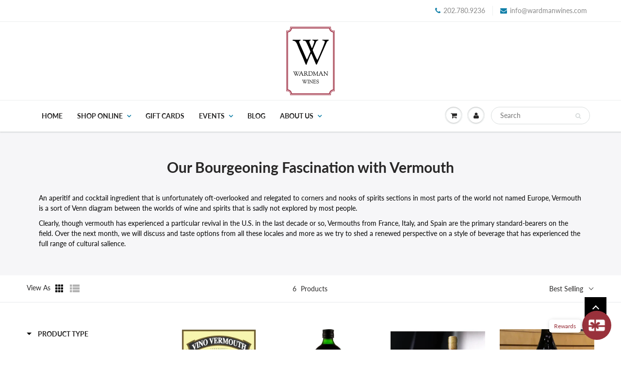

--- FILE ---
content_type: text/javascript
request_url: https://wardmanwines.com/cdn/shop/t/10/assets/boost-pfs-otp.js?v=80682137058655961461611749211
body_size: 15207
content:
var BoostOTP=function(t){var e={};function n(r){if(e[r])return e[r].exports;var i=e[r]={i:r,l:!1,exports:{}};return t[r].call(i.exports,i,i.exports,n),i.l=!0,i.exports}return n.m=t,n.c=e,n.d=function(t2,e2,r){n.o(t2,e2)||Object.defineProperty(t2,e2,{enumerable:!0,get:r})},n.r=function(t2){typeof Symbol!="undefined"&&Symbol.toStringTag&&Object.defineProperty(t2,Symbol.toStringTag,{value:"Module"}),Object.defineProperty(t2,"__esModule",{value:!0})},n.t=function(t2,e2){if(1&e2&&(t2=n(t2)),8&e2||4&e2&&typeof t2=="object"&&t2&&t2.__esModule)return t2;var r=Object.create(null);if(n.r(r),Object.defineProperty(r,"default",{enumerable:!0,value:t2}),2&e2&&typeof t2!="string")for(var i in t2)n.d(r,i,function(e3){return t2[e3]}.bind(null,i));return r},n.n=function(t2){var e2=t2&&t2.__esModule?function(){return t2.default}:function(){return t2};return n.d(e2,"a",e2),e2},n.o=function(t2,e2){return Object.prototype.hasOwnProperty.call(t2,e2)},n.p="",n(n.s=82)}([function(t,e,n){(function(e2){var n2=function(t2){return t2&&t2.Math==Math&&t2};t.exports=n2(typeof globalThis=="object"&&globalThis)||n2(typeof window=="object"&&window)||n2(typeof self=="object"&&self)||n2(typeof e2=="object"&&e2)||Function("return this")()}).call(this,n(84))},function(t,e,n){var r=n(0),i=n(27).f,o=n(6),a=n(15),c=n(30),s=n(53),u=n(87);t.exports=function(t2,e2){var n2,l,f,p,d,h=t2.target,v=t2.global,g=t2.stat;if(n2=v?r:g?r[h]||c(h,{}):(r[h]||{}).prototype)for(l in e2){if(p=e2[l],f=t2.noTargetGet?(d=i(n2,l))&&d.value:n2[l],!u(v?l:h+(g?".":"#")+l,t2.forced)&&f!==void 0){if(typeof p==typeof f)continue;s(p,f)}(t2.sham||f&&f.sham)&&o(p,"sham",!0),a(n2,l,p,t2)}}},function(t,e){t.exports=function(t2){try{return!!t2()}catch(t3){return!0}}},function(t,e){var n={}.hasOwnProperty;t.exports=function(t2,e2){return n.call(t2,e2)}},function(t,e,n){var r=n(0),i=n(31),o=n(3),a=n(32),c=n(37),s=n(57),u=i("wks"),l=r.Symbol,f=s?l:l&&l.withoutSetter||a;t.exports=function(t2){return o(u,t2)||(c&&o(l,t2)?u[t2]=l[t2]:u[t2]=f("Symbol."+t2)),u[t2]}},function(t,e,n){var r=n(2);t.exports=!r(function(){return Object.defineProperty({},1,{get:function(){return 7}})[1]!=7})},function(t,e,n){var r=n(5),i=n(7),o=n(13);t.exports=r?function(t2,e2,n2){return i.f(t2,e2,o(1,n2))}:function(t2,e2,n2){return t2[e2]=n2,t2}},function(t,e,n){var r=n(5),i=n(49),o=n(9),a=n(18),c=Object.defineProperty;e.f=r?c:function(t2,e2,n2){if(o(t2),e2=a(e2,!0),o(n2),i)try{return c(t2,e2,n2)}catch(t3){}if("get"in n2||"set"in n2)throw TypeError("Accessors not supported");return"value"in n2&&(t2[e2]=n2.value),t2}},function(t,e){t.exports=function(t2){return typeof t2=="object"?t2!==null:typeof t2=="function"}},function(t,e,n){var r=n(8);t.exports=function(t2){if(!r(t2))throw TypeError(String(t2)+" is not an object");return t2}},function(t,e,n){var r=n(14);t.exports=function(t2){return Object(r(t2))}},function(t,e,n){var r=n(29),i=n(14);t.exports=function(t2){return r(i(t2))}},function(t,e,n){var r=n(5),i=n(2),o=n(3),a=Object.defineProperty,c={},s=function(t2){throw t2};t.exports=function(t2,e2){if(o(c,t2))return c[t2];e2||(e2={});var n2=[][t2],u=!!o(e2,"ACCESSORS")&&e2.ACCESSORS,l=o(e2,0)?e2[0]:s,f=o(e2,1)?e2[1]:void 0;return c[t2]=!!n2&&!i(function(){if(u&&!r)return!0;var t3={length:-1};u?a(t3,1,{enumerable:!0,get:s}):t3[1]=1,n2.call(t3,l,f)})}},function(t,e){t.exports=function(t2,e2){return{enumerable:!(1&t2),configurable:!(2&t2),writable:!(4&t2),value:e2}}},function(t,e){t.exports=function(t2){if(t2==null)throw TypeError("Can't call method on "+t2);return t2}},function(t,e,n){var r=n(0),i=n(6),o=n(3),a=n(30),c=n(51),s=n(19),u=s.get,l=s.enforce,f=String(String).split("String");(t.exports=function(t2,e2,n2,c2){var s2=!!c2&&!!c2.unsafe,u2=!!c2&&!!c2.enumerable,p=!!c2&&!!c2.noTargetGet;typeof n2=="function"&&(typeof e2!="string"||o(n2,"name")||i(n2,"name",e2),l(n2).source=f.join(typeof e2=="string"?e2:"")),t2!==r?(s2?!p&&t2[e2]&&(u2=!0):delete t2[e2],u2?t2[e2]=n2:i(t2,e2,n2)):u2?t2[e2]=n2:a(e2,n2)})(Function.prototype,"toString",function(){return typeof this=="function"&&u(this).source||c(this)})},function(t,e){var n=Math.ceil,r=Math.floor;t.exports=function(t2){return isNaN(t2=+t2)?0:(t2>0?r:n)(t2)}},function(t,e){var n={}.toString;t.exports=function(t2){return n.call(t2).slice(8,-1)}},function(t,e,n){var r=n(8);t.exports=function(t2,e2){if(!r(t2))return t2;var n2,i;if(e2&&typeof(n2=t2.toString)=="function"&&!r(i=n2.call(t2))||typeof(n2=t2.valueOf)=="function"&&!r(i=n2.call(t2))||!e2&&typeof(n2=t2.toString)=="function"&&!r(i=n2.call(t2)))return i;throw TypeError("Can't convert object to primitive value")}},function(t,e,n){var r,i,o,a=n(85),c=n(0),s=n(8),u=n(6),l=n(3),f=n(20),p=n(22),d=c.WeakMap;if(a){var h=new d,v=h.get,g=h.has,y=h.set;r=function(t2,e2){return y.call(h,t2,e2),e2},i=function(t2){return v.call(h,t2)||{}},o=function(t2){return g.call(h,t2)}}else{var b=f("state");p[b]=!0,r=function(t2,e2){return u(t2,b,e2),e2},i=function(t2){return l(t2,b)?t2[b]:{}},o=function(t2){return l(t2,b)}}t.exports={set:r,get:i,has:o,enforce:function(t2){return o(t2)?i(t2):r(t2,{})},getterFor:function(t2){return function(e2){var n2;if(!s(e2)||(n2=i(e2)).type!==t2)throw TypeError("Incompatible receiver, "+t2+" required");return n2}}}},function(t,e,n){var r=n(31),i=n(32),o=r("keys");t.exports=function(t2){return o[t2]||(o[t2]=i(t2))}},function(t,e){t.exports=!1},function(t,e){t.exports={}},function(t,e,n){var r=n(54),i=n(0),o=function(t2){return typeof t2=="function"?t2:void 0};t.exports=function(t2,e2){return arguments.length<2?o(r[t2])||o(i[t2]):r[t2]&&r[t2][e2]||i[t2]&&i[t2][e2]}},function(t,e,n){var r=n(16),i=Math.min;t.exports=function(t2){return t2>0?i(r(t2),9007199254740991):0}},function(t,e,n){var r=n(91),i=n(29),o=n(10),a=n(24),c=n(61),s=[].push,u=function(t2){var e2=t2==1,n2=t2==2,u2=t2==3,l=t2==4,f=t2==6,p=t2==5||f;return function(d,h,v,g){for(var y,b,m=o(d),S=i(m),x=r(h,v,3),w=a(S.length),O=0,k=g||c,E=e2?k(d,w):n2?k(d,0):void 0;w>O;O++)if((p||O in S)&&(b=x(y=S[O],O,m),t2)){if(e2)E[O]=b;else if(b)switch(t2){case 3:return!0;case 5:return y;case 6:return O;case 2:s.call(E,y)}else if(l)return!1}return f?-1:u2||l?l:E}};t.exports={forEach:u(0),map:u(1),filter:u(2),some:u(3),every:u(4),find:u(5),findIndex:u(6)}},function(t,e,n){"use strict";n(76),n(102),n(103),n(80);function r(t2,e2){for(var n2=0;n2<e2.length;n2++){var r2=e2[n2];r2.enumerable=r2.enumerable||!1,r2.configurable=!0,"value"in r2&&(r2.writable=!0),Object.defineProperty(t2,r2.key,r2)}}var i=function(){function t2(){(function(t3,e3){if(!(t3 instanceof e3))throw new TypeError("Cannot call a class as a function")})(this,t2),this.isInit=!1,this.isRendered=!1,this.isBoundEvent=!1,this.children=[],this.parent=null}var e2,n2,i2;return e2=t2,(n2=[{key:"refresh",value:function(){this._callAllInit(),this._callAllRender(),this._callAllBindEvents()}},{key:"beforeInit",value:function(){}},{key:"init",value:function(){}},{key:"afterInit",value:function(){}},{key:"isLoopThroughChild",value:function(){return!0}},{key:"isRender",value:function(){return!0}},{key:"beforeRender",value:function(){}},{key:"render",value:function(){}},{key:"afterRender",value:function(){}},{key:"isBindEvents",value:function(){return!0}},{key:"beforeBindEvents",value:function(){}},{key:"bindEvents",value:function(){}},{key:"afterBindEvents",value:function(){}},{key:"addComponent",value:function(t3){t3.parent=this,this.children.push(t3)}},{key:"removeComponet",value:function(t3){if(this.children&&this.children.length>0){var e3=this.children.indexOf(t3);e3!==-1&&this.children.splice(e3,1)}}},{key:"_callAllInit",value:function(){this.isInit||(this.beforeInit(),this.init()),this.children&&this.children.length>0&&this.isLoopThroughChild()&&this.children.forEach(function(t3){t3._callAllInit()}),this.isInit||(this.afterInit(),this.isInit=!0)}},{key:"_callAllRender",value:function(){this.isRender()&&this.beforeRender(),this.children&&this.children.length>0&&this.isLoopThroughChild()&&this.children.forEach(function(t3){t3._callAllRender()}),this.isRender()&&(this.render(),this.afterRender(),this.isRendered=!0)}},{key:"_callAllBindEvents",value:function(){this.isBindEvents()&&this.beforeBindEvents(),this.children&&this.children.length>0&&this.isLoopThroughChild()&&this.children.forEach(function(t3){t3._callAllBindEvents()}),this.isBindEvents()&&(this.bindEvents(),this.afterBindEvents(),this.isBoundEvent=!0)}}])&&r(e2.prototype,n2),i2&&r(e2,i2),t2}();e.a=i},function(t,e,n){var r=n(5),i=n(28),o=n(13),a=n(11),c=n(18),s=n(3),u=n(49),l=Object.getOwnPropertyDescriptor;e.f=r?l:function(t2,e2){if(t2=a(t2),e2=c(e2,!0),u)try{return l(t2,e2)}catch(t3){}if(s(t2,e2))return o(!i.f.call(t2,e2),t2[e2])}},function(t,e,n){"use strict";var r={}.propertyIsEnumerable,i=Object.getOwnPropertyDescriptor,o=i&&!r.call({1:2},1);e.f=o?function(t2){var e2=i(this,t2);return!!e2&&e2.enumerable}:r},function(t,e,n){var r=n(2),i=n(17),o="".split;t.exports=r(function(){return!Object("z").propertyIsEnumerable(0)})?function(t2){return i(t2)=="String"?o.call(t2,""):Object(t2)}:Object},function(t,e,n){var r=n(0),i=n(6);t.exports=function(t2,e2){try{i(r,t2,e2)}catch(n2){r[t2]=e2}return e2}},function(t,e,n){var r=n(21),i=n(52);(t.exports=function(t2,e2){return i[t2]||(i[t2]=e2!==void 0?e2:{})})("versions",[]).push({version:"3.6.4",mode:r?"pure":"global",copyright:"\xA9 2020 Denis Pushkarev (zloirock.ru)"})},function(t,e){var n=0,r=Math.random();t.exports=function(t2){return"Symbol("+String(t2===void 0?"":t2)+")_"+(++n+r).toString(36)}},function(t,e,n){var r=n(55),i=n(35).concat("length","prototype");e.f=Object.getOwnPropertyNames||function(t2){return r(t2,i)}},function(t,e,n){var r=n(11),i=n(24),o=n(56),a=function(t2){return function(e2,n2,a2){var c,s=r(e2),u=i(s.length),l=o(a2,u);if(t2&&n2!=n2){for(;u>l;)if((c=s[l++])!=c)return!0}else for(;u>l;l++)if((t2||l in s)&&s[l]===n2)return t2||l||0;return!t2&&-1}};t.exports={includes:a(!0),indexOf:a(!1)}},function(t,e){t.exports=["constructor","hasOwnProperty","isPrototypeOf","propertyIsEnumerable","toLocaleString","toString","valueOf"]},function(t,e){e.f=Object.getOwnPropertySymbols},function(t,e,n){var r=n(2);t.exports=!!Object.getOwnPropertySymbols&&!r(function(){return!String(Symbol())})},function(t,e,n){var r,i=n(9),o=n(88),a=n(35),c=n(22),s=n(89),u=n(50),l=n(20),f=l("IE_PROTO"),p=function(){},d=function(t2){return"<script>"+t2+"<\/script>"},h=function(){try{r=document.domain&&new ActiveXObject("htmlfile")}catch(t3){}var t2,e2;h=r?function(t3){t3.write(d("")),t3.close();var e3=t3.parentWindow.Object;return t3=null,e3}(r):((e2=u("iframe")).style.display="none",s.appendChild(e2),e2.src="javascript:",(t2=e2.contentWindow.document).open(),t2.write(d("document.F=Object")),t2.close(),t2.F);for(var n2=a.length;n2--;)delete h.prototype[a[n2]];return h()};c[f]=!0,t.exports=Object.create||function(t2,e2){var n2;return t2!==null?(p.prototype=i(t2),n2=new p,p.prototype=null,n2[f]=t2):n2=h(),e2===void 0?n2:o(n2,e2)}},function(t,e,n){var r=n(55),i=n(35);t.exports=Object.keys||function(t2){return r(t2,i)}},function(t,e,n){var r=n(7).f,i=n(3),o=n(4)("toStringTag");t.exports=function(t2,e2,n2){t2&&!i(t2=n2?t2:t2.prototype,o)&&r(t2,o,{configurable:!0,value:e2})}},function(t,e,n){"use strict";var r=n(11),i=n(42),o=n(43),a=n(19),c=n(64),s=a.set,u=a.getterFor("Array Iterator");t.exports=c(Array,"Array",function(t2,e2){s(this,{type:"Array Iterator",target:r(t2),index:0,kind:e2})},function(){var t2=u(this),e2=t2.target,n2=t2.kind,r2=t2.index++;return!e2||r2>=e2.length?(t2.target=void 0,{value:void 0,done:!0}):n2=="keys"?{value:r2,done:!1}:n2=="values"?{value:e2[r2],done:!1}:{value:[r2,e2[r2]],done:!1}},"values"),o.Arguments=o.Array,i("keys"),i("values"),i("entries")},function(t,e,n){var r=n(4),i=n(38),o=n(7),a=r("unscopables"),c=Array.prototype;c[a]==null&&o.f(c,a,{configurable:!0,value:i(null)}),t.exports=function(t2){c[a][t2]=!0}},function(t,e){t.exports={}},function(t,e,n){var r=n(3),i=n(10),o=n(20),a=n(66),c=o("IE_PROTO"),s=Object.prototype;t.exports=a?Object.getPrototypeOf:function(t2){return t2=i(t2),r(t2,c)?t2[c]:typeof t2.constructor=="function"&&t2 instanceof t2.constructor?t2.constructor.prototype:t2 instanceof Object?s:null}},function(t,e,n){var r={};r[n(4)("toStringTag")]="z",t.exports=String(r)==="[object z]"},function(t,e,n){"use strict";var r=n(1),i=n(47);r({target:"RegExp",proto:!0,forced:/./.exec!==i},{exec:i})},function(t,e,n){"use strict";var r,i,o=n(97),a=n(98),c=RegExp.prototype.exec,s=String.prototype.replace,u=c,l=(r=/a/,i=/b*/g,c.call(r,"a"),c.call(i,"a"),r.lastIndex!==0||i.lastIndex!==0),f=a.UNSUPPORTED_Y||a.BROKEN_CARET,p=/()??/.exec("")[1]!==void 0;(l||p||f)&&(u=function(t2){var e2,n2,r2,i2,a2=this,u2=f&&a2.sticky,d=o.call(a2),h=a2.source,v=0,g=t2;return u2&&((d=d.replace("y","")).indexOf("g")===-1&&(d+="g"),g=String(t2).slice(a2.lastIndex),a2.lastIndex>0&&(!a2.multiline||a2.multiline&&t2[a2.lastIndex-1]!=="\n")&&(h="(?: "+h+")",g=" "+g,v++),n2=new RegExp("^(?:"+h+")",d)),p&&(n2=new RegExp("^"+h+"$(?!\\s)",d)),l&&(e2=a2.lastIndex),r2=c.call(u2?n2:a2,g),u2?r2?(r2.input=r2.input.slice(v),r2[0]=r2[0].slice(v),r2.index=a2.lastIndex,a2.lastIndex+=r2[0].length):a2.lastIndex=0:l&&r2&&(a2.lastIndex=a2.global?r2.index+r2[0].length:e2),p&&r2&&r2.length>1&&s.call(r2[0],n2,function(){for(i2=1;i2<arguments.length-2;i2++)arguments[i2]===void 0&&(r2[i2]=void 0)}),r2}),t.exports=u},function(t,e,n){"use strict";var r=n(1),i=n(0),o=n(23),a=n(21),c=n(5),s=n(37),u=n(57),l=n(2),f=n(3),p=n(58),d=n(8),h=n(9),v=n(10),g=n(11),y=n(18),b=n(13),m=n(38),S=n(39),x=n(33),w=n(90),O=n(36),k=n(27),E=n(7),j=n(28),_=n(6),T=n(15),A=n(31),P=n(20),C=n(22),I=n(32),R=n(4),L=n(59),M=n(60),$=n(40),F=n(19),q=n(25).forEach,B=P("hidden"),V=R("toPrimitive"),N=F.set,z=F.getterFor("Symbol"),D=Object.prototype,U=i.Symbol,W=o("JSON","stringify"),Q=k.f,G=E.f,X=w.f,H=j.f,K=A("symbols"),Y=A("op-symbols"),J=A("string-to-symbol-registry"),Z=A("symbol-to-string-registry"),tt=A("wks"),et=i.QObject,nt=!et||!et.prototype||!et.prototype.findChild,rt=c&&l(function(){return m(G({},"a",{get:function(){return G(this,"a",{value:7}).a}})).a!=7})?function(t2,e2,n2){var r2=Q(D,e2);r2&&delete D[e2],G(t2,e2,n2),r2&&t2!==D&&G(D,e2,r2)}:G,it=function(t2,e2){var n2=K[t2]=m(U.prototype);return N(n2,{type:"Symbol",tag:t2,description:e2}),c||(n2.description=e2),n2},ot=u?function(t2){return typeof t2=="symbol"}:function(t2){return Object(t2)instanceof U},at=function(t2,e2,n2){t2===D&&at(Y,e2,n2),h(t2);var r2=y(e2,!0);return h(n2),f(K,r2)?(n2.enumerable?(f(t2,B)&&t2[B][r2]&&(t2[B][r2]=!1),n2=m(n2,{enumerable:b(0,!1)})):(f(t2,B)||G(t2,B,b(1,{})),t2[B][r2]=!0),rt(t2,r2,n2)):G(t2,r2,n2)},ct=function(t2,e2){h(t2);var n2=g(e2),r2=S(n2).concat(ft(n2));return q(r2,function(e3){c&&!st.call(n2,e3)||at(t2,e3,n2[e3])}),t2},st=function(t2){var e2=y(t2,!0),n2=H.call(this,e2);return!(this===D&&f(K,e2)&&!f(Y,e2))&&(!(n2||!f(this,e2)||!f(K,e2)||f(this,B)&&this[B][e2])||n2)},ut=function(t2,e2){var n2=g(t2),r2=y(e2,!0);if(n2!==D||!f(K,r2)||f(Y,r2)){var i2=Q(n2,r2);return!i2||!f(K,r2)||f(n2,B)&&n2[B][r2]||(i2.enumerable=!0),i2}},lt=function(t2){var e2=X(g(t2)),n2=[];return q(e2,function(t3){f(K,t3)||f(C,t3)||n2.push(t3)}),n2},ft=function(t2){var e2=t2===D,n2=X(e2?Y:g(t2)),r2=[];return q(n2,function(t3){!f(K,t3)||e2&&!f(D,t3)||r2.push(K[t3])}),r2};s||(T((U=function(){if(this instanceof U)throw TypeError("Symbol is not a constructor");var t2=arguments.length&&arguments[0]!==void 0?String(arguments[0]):void 0,e2=I(t2),n2=function(t3){this===D&&n2.call(Y,t3),f(this,B)&&f(this[B],e2)&&(this[B][e2]=!1),rt(this,e2,b(1,t3))};return c&&nt&&rt(D,e2,{configurable:!0,set:n2}),it(e2,t2)}).prototype,"toString",function(){return z(this).tag}),T(U,"withoutSetter",function(t2){return it(I(t2),t2)}),j.f=st,E.f=at,k.f=ut,x.f=w.f=lt,O.f=ft,L.f=function(t2){return it(R(t2),t2)},c&&(G(U.prototype,"description",{configurable:!0,get:function(){return z(this).description}}),a||T(D,"propertyIsEnumerable",st,{unsafe:!0}))),r({global:!0,wrap:!0,forced:!s,sham:!s},{Symbol:U}),q(S(tt),function(t2){M(t2)}),r({target:"Symbol",stat:!0,forced:!s},{for:function(t2){var e2=String(t2);if(f(J,e2))return J[e2];var n2=U(e2);return J[e2]=n2,Z[n2]=e2,n2},keyFor:function(t2){if(!ot(t2))throw TypeError(t2+" is not a symbol");if(f(Z,t2))return Z[t2]},useSetter:function(){nt=!0},useSimple:function(){nt=!1}}),r({target:"Object",stat:!0,forced:!s,sham:!c},{create:function(t2,e2){return e2===void 0?m(t2):ct(m(t2),e2)},defineProperty:at,defineProperties:ct,getOwnPropertyDescriptor:ut}),r({target:"Object",stat:!0,forced:!s},{getOwnPropertyNames:lt,getOwnPropertySymbols:ft}),r({target:"Object",stat:!0,forced:l(function(){O.f(1)})},{getOwnPropertySymbols:function(t2){return O.f(v(t2))}}),W&&r({target:"JSON",stat:!0,forced:!s||l(function(){var t2=U();return W([t2])!="[null]"||W({a:t2})!="{}"||W(Object(t2))!="{}"})},{stringify:function(t2,e2,n2){for(var r2,i2=[t2],o2=1;arguments.length>o2;)i2.push(arguments[o2++]);if(r2=e2,(d(e2)||t2!==void 0)&&!ot(t2))return p(e2)||(e2=function(t3,e3){if(typeof r2=="function"&&(e3=r2.call(this,t3,e3)),!ot(e3))return e3}),i2[1]=e2,W.apply(null,i2)}}),U.prototype[V]||_(U.prototype,V,U.prototype.valueOf),$(U,"Symbol"),C[B]=!0},function(t,e,n){var r=n(5),i=n(2),o=n(50);t.exports=!r&&!i(function(){return Object.defineProperty(o("div"),"a",{get:function(){return 7}}).a!=7})},function(t,e,n){var r=n(0),i=n(8),o=r.document,a=i(o)&&i(o.createElement);t.exports=function(t2){return a?o.createElement(t2):{}}},function(t,e,n){var r=n(52),i=Function.toString;typeof r.inspectSource!="function"&&(r.inspectSource=function(t2){return i.call(t2)}),t.exports=r.inspectSource},function(t,e,n){var r=n(0),i=n(30),o=r["__core-js_shared__"]||i("__core-js_shared__",{});t.exports=o},function(t,e,n){var r=n(3),i=n(86),o=n(27),a=n(7);t.exports=function(t2,e2){for(var n2=i(e2),c=a.f,s=o.f,u=0;u<n2.length;u++){var l=n2[u];r(t2,l)||c(t2,l,s(e2,l))}}},function(t,e,n){var r=n(0);t.exports=r},function(t,e,n){var r=n(3),i=n(11),o=n(34).indexOf,a=n(22);t.exports=function(t2,e2){var n2,c=i(t2),s=0,u=[];for(n2 in c)!r(a,n2)&&r(c,n2)&&u.push(n2);for(;e2.length>s;)r(c,n2=e2[s++])&&(~o(u,n2)||u.push(n2));return u}},function(t,e,n){var r=n(16),i=Math.max,o=Math.min;t.exports=function(t2,e2){var n2=r(t2);return n2<0?i(n2+e2,0):o(n2,e2)}},function(t,e,n){var r=n(37);t.exports=r&&!Symbol.sham&&typeof Symbol.iterator=="symbol"},function(t,e,n){var r=n(17);t.exports=Array.isArray||function(t2){return r(t2)=="Array"}},function(t,e,n){var r=n(4);e.f=r},function(t,e,n){var r=n(54),i=n(3),o=n(59),a=n(7).f;t.exports=function(t2){var e2=r.Symbol||(r.Symbol={});i(e2,t2)||a(e2,t2,{value:o.f(t2)})}},function(t,e,n){var r=n(8),i=n(58),o=n(4)("species");t.exports=function(t2,e2){var n2;return i(t2)&&(typeof(n2=t2.constructor)!="function"||n2!==Array&&!i(n2.prototype)?r(n2)&&(n2=n2[o])===null&&(n2=void 0):n2=void 0),new(n2===void 0?Array:n2)(e2===0?0:e2)}},function(t,e,n){"use strict";var r=n(1),i=n(5),o=n(0),a=n(3),c=n(8),s=n(7).f,u=n(53),l=o.Symbol;if(i&&typeof l=="function"&&(!("description"in l.prototype)||l().description!==void 0)){var f={},p=function(){var t2=arguments.length<1||arguments[0]===void 0?void 0:String(arguments[0]),e2=this instanceof p?new l(t2):t2===void 0?l():l(t2);return t2===""&&(f[e2]=!0),e2};u(p,l);var d=p.prototype=l.prototype;d.constructor=p;var h=d.toString,v=String(l("test"))=="Symbol(test)",g=/^Symbol\((.*)\)[^)]+$/;s(d,"description",{configurable:!0,get:function(){var t2=c(this)?this.valueOf():this,e2=h.call(t2);if(a(f,t2))return"";var n2=v?e2.slice(7,-1):e2.replace(g,"$1");return n2===""?void 0:n2}}),r({global:!0,forced:!0},{Symbol:p})}},function(t,e,n){n(60)("iterator")},function(t,e,n){"use strict";var r=n(1),i=n(93),o=n(44),a=n(67),c=n(40),s=n(6),u=n(15),l=n(4),f=n(21),p=n(43),d=n(65),h=d.IteratorPrototype,v=d.BUGGY_SAFARI_ITERATORS,g=l("iterator"),y=function(){return this};t.exports=function(t2,e2,n2,l2,d2,b,m){i(n2,e2,l2);var S,x,w,O=function(t3){if(t3===d2&&T)return T;if(!v&&t3 in j)return j[t3];switch(t3){case"keys":case"values":case"entries":return function(){return new n2(this,t3)}}return function(){return new n2(this)}},k=e2+" Iterator",E=!1,j=t2.prototype,_=j[g]||j["@@iterator"]||d2&&j[d2],T=!v&&_||O(d2),A=e2=="Array"&&j.entries||_;if(A&&(S=o(A.call(new t2)),h!==Object.prototype&&S.next&&(f||o(S)===h||(a?a(S,h):typeof S[g]!="function"&&s(S,g,y)),c(S,k,!0,!0),f&&(p[k]=y))),d2=="values"&&_&&_.name!=="values"&&(E=!0,T=function(){return _.call(this)}),f&&!m||j[g]===T||s(j,g,T),p[e2]=T,d2)if(x={values:O("values"),keys:b?T:O("keys"),entries:O("entries")},m)for(w in x)(v||E||!(w in j))&&u(j,w,x[w]);else r({target:e2,proto:!0,forced:v||E},x);return x}},function(t,e,n){"use strict";var r,i,o,a=n(44),c=n(6),s=n(3),u=n(4),l=n(21),f=u("iterator"),p=!1;[].keys&&("next"in(o=[].keys())?(i=a(a(o)))!==Object.prototype&&(r=i):p=!0),r==null&&(r={}),l||s(r,f)||c(r,f,function(){return this}),t.exports={IteratorPrototype:r,BUGGY_SAFARI_ITERATORS:p}},function(t,e,n){var r=n(2);t.exports=!r(function(){function t2(){}return t2.prototype.constructor=null,Object.getPrototypeOf(new t2)!==t2.prototype})},function(t,e,n){var r=n(9),i=n(94);t.exports=Object.setPrototypeOf||("__proto__"in{}?function(){var t2,e2=!1,n2={};try{(t2=Object.getOwnPropertyDescriptor(Object.prototype,"__proto__").set).call(n2,[]),e2=n2 instanceof Array}catch(t3){}return function(n3,o){return r(n3),i(o),e2?t2.call(n3,o):n3.__proto__=o,n3}}():void 0)},function(t,e,n){var r=n(1),i=n(2),o=n(10),a=n(44),c=n(66);r({target:"Object",stat:!0,forced:i(function(){a(1)}),sham:!c},{getPrototypeOf:function(t2){return a(o(t2))}})},function(t,e,n){n(1)({target:"Object",stat:!0},{setPrototypeOf:n(67)})},function(t,e,n){var r=n(45),i=n(15),o=n(95);r||i(Object.prototype,"toString",o,{unsafe:!0})},function(t,e,n){"use strict";var r=n(72).charAt,i=n(19),o=n(64),a=i.set,c=i.getterFor("String Iterator");o(String,"String",function(t2){a(this,{type:"String Iterator",string:String(t2),index:0})},function(){var t2,e2=c(this),n2=e2.string,i2=e2.index;return i2>=n2.length?{value:void 0,done:!0}:(t2=r(n2,i2),e2.index+=t2.length,{value:t2,done:!1})})},function(t,e,n){var r=n(16),i=n(14),o=function(t2){return function(e2,n2){var o2,a,c=String(i(e2)),s=r(n2),u=c.length;return s<0||s>=u?t2?"":void 0:(o2=c.charCodeAt(s))<55296||o2>56319||s+1===u||(a=c.charCodeAt(s+1))<56320||a>57343?t2?c.charAt(s):o2:t2?c.slice(s,s+2):a-56320+(o2-55296<<10)+65536}};t.exports={codeAt:o(!1),charAt:o(!0)}},function(t,e,n){"use strict";var r=n(99),i=n(9),o=n(10),a=n(24),c=n(16),s=n(14),u=n(100),l=n(101),f=Math.max,p=Math.min,d=Math.floor,h=/\$([$&'`]|\d\d?|<[^>]*>)/g,v=/\$([$&'`]|\d\d?)/g;r("replace",2,function(t2,e2,n2,r2){var g=r2.REGEXP_REPLACE_SUBSTITUTES_UNDEFINED_CAPTURE,y=r2.REPLACE_KEEPS_$0,b=g?"$":"$0";return[function(n3,r3){var i2=s(this),o2=n3==null?void 0:n3[t2];return o2!==void 0?o2.call(n3,i2,r3):e2.call(String(i2),n3,r3)},function(t3,r3){if(!g&&y||typeof r3=="string"&&r3.indexOf(b)===-1){var o2=n2(e2,t3,this,r3);if(o2.done)return o2.value}var s2=i(t3),d2=String(this),h2=typeof r3=="function";h2||(r3=String(r3));var v2=s2.global;if(v2){var S=s2.unicode;s2.lastIndex=0}for(var x=[];;){var w=l(s2,d2);if(w===null||(x.push(w),!v2))break;String(w[0])===""&&(s2.lastIndex=u(d2,a(s2.lastIndex),S))}for(var O,k="",E=0,j=0;j<x.length;j++){w=x[j];for(var _=String(w[0]),T=f(p(c(w.index),d2.length),0),A=[],P=1;P<w.length;P++)A.push((O=w[P])===void 0?O:String(O));var C=w.groups;if(h2){var I=[_].concat(A,T,d2);C!==void 0&&I.push(C);var R=String(r3.apply(void 0,I))}else R=m(_,d2,T,A,C,r3);T>=E&&(k+=d2.slice(E,T)+R,E=T+_.length)}return k+d2.slice(E)}];function m(t3,n3,r3,i2,a2,c2){var s2=r3+t3.length,u2=i2.length,l2=v;return a2!==void 0&&(a2=o(a2),l2=h),e2.call(c2,l2,function(e3,o2){var c3;switch(o2.charAt(0)){case"$":return"$";case"&":return t3;case"`":return n3.slice(0,r3);case"'":return n3.slice(s2);case"<":c3=a2[o2.slice(1,-1)];break;default:var l3=+o2;if(l3===0)return e3;if(l3>u2){var f2=d(l3/10);return f2===0?e3:f2<=u2?i2[f2-1]===void 0?o2.charAt(1):i2[f2-1]+o2.charAt(1):e3}c3=i2[l3-1]}return c3===void 0?"":c3})}})},function(t,e,n){var r=n(0),i=n(75),o=n(41),a=n(6),c=n(4),s=c("iterator"),u=c("toStringTag"),l=o.values;for(var f in i){var p=r[f],d=p&&p.prototype;if(d){if(d[s]!==l)try{a(d,s,l)}catch(t2){d[s]=l}if(d[u]||a(d,u,f),i[f]){for(var h in o)if(d[h]!==o[h])try{a(d,h,o[h])}catch(t2){d[h]=o[h]}}}}},function(t,e){t.exports={CSSRuleList:0,CSSStyleDeclaration:0,CSSValueList:0,ClientRectList:0,DOMRectList:0,DOMStringList:0,DOMTokenList:1,DataTransferItemList:0,FileList:0,HTMLAllCollection:0,HTMLCollection:0,HTMLFormElement:0,HTMLSelectElement:0,MediaList:0,MimeTypeArray:0,NamedNodeMap:0,NodeList:1,PaintRequestList:0,Plugin:0,PluginArray:0,SVGLengthList:0,SVGNumberList:0,SVGPathSegList:0,SVGPointList:0,SVGStringList:0,SVGTransformList:0,SourceBufferList:0,StyleSheetList:0,TextTrackCueList:0,TextTrackList:0,TouchList:0}},function(t,e,n){"use strict";var r=n(1),i=n(77);r({target:"Array",proto:!0,forced:[].forEach!=i},{forEach:i})},function(t,e,n){"use strict";var r=n(25).forEach,i=n(78),o=n(12),a=i("forEach"),c=o("forEach");t.exports=a&&c?[].forEach:function(t2){return r(this,t2,arguments.length>1?arguments[1]:void 0)}},function(t,e,n){"use strict";var r=n(2);t.exports=function(t2,e2){var n2=[][t2];return!!n2&&r(function(){n2.call(null,e2||function(){throw 1},1)})}},function(t,e,n){var r=n(2),i=n(4),o=n(105),a=i("species");t.exports=function(t2){return o>=51||!r(function(){var e2=[];return(e2.constructor={})[a]=function(){return{foo:1}},e2[t2](Boolean).foo!==1})}},function(t,e,n){var r=n(0),i=n(75),o=n(77),a=n(6);for(var c in i){var s=r[c],u=s&&s.prototype;if(u&&u.forEach!==o)try{a(u,"forEach",o)}catch(t2){u.forEach=o}}},function(t,e){t.exports="	\n\v\f\r \xA0\u1680\u2000\u2001\u2002\u2003\u2004\u2005\u2006\u2007\u2008\u2009\u200A\u202F\u205F\u3000\u2028\u2029\uFEFF"},function(t,e,n){var r={AddToCart:n(83).default,QuickView:n(107).default};t.exports=r},function(t,e,n){"use strict";n.r(e),n(48),n(62),n(63),n(41),n(68),n(69),n(70),n(46),n(71),n(73),n(74);var r=n(26);function i(t2){return(i=typeof Symbol=="function"&&typeof Symbol.iterator=="symbol"?function(t3){return typeof t3}:function(t3){return t3&&typeof Symbol=="function"&&t3.constructor===Symbol&&t3!==Symbol.prototype?"symbol":typeof t3})(t2)}function o(t2,e2){if(!(t2 instanceof e2))throw new TypeError("Cannot call a class as a function")}function a(t2,e2){for(var n2=0;n2<e2.length;n2++){var r2=e2[n2];r2.enumerable=r2.enumerable||!1,r2.configurable=!0,"value"in r2&&(r2.writable=!0),Object.defineProperty(t2,r2.key,r2)}}function c(t2,e2){return!e2||i(e2)!=="object"&&typeof e2!="function"?function(t3){if(t3===void 0)throw new ReferenceError("this hasn't been initialised - super() hasn't been called");return t3}(t2):e2}function s(t2){return(s=Object.setPrototypeOf?Object.getPrototypeOf:function(t3){return t3.__proto__||Object.getPrototypeOf(t3)})(t2)}function u(t2,e2){return(u=Object.setPrototypeOf||function(t3,e3){return t3.__proto__=e3,t3})(t2,e2)}var l=BoostPFS.jQ,f=BoostPFS.Labels,p=BoostPFS.Utils,d=function(t2){function e2(){return o(this,e2),c(this,s(e2).apply(this,arguments))}var n2,r2,i2;return function(t3,e3){if(typeof e3!="function"&&e3!==null)throw new TypeError("Super expression must either be null or a function");t3.prototype=Object.create(e3&&e3.prototype,{constructor:{value:t3,writable:!0,configurable:!0}}),e3&&u(t3,e3)}(e2,t2),n2=e2,(r2=[{key:"getTemplate",value:function(){return'\n			<form method="post" action="/cart/add" accept-charset="UTF-8" class="{{class.atcForm}}" enctype="multipart/form-data">\n				<input type="hidden" name="form_type" value="product">\n				<input type="hidden" name="quantity" value="1" min="1">\n				<input type="hidden" name="id" value="{{variantId}}">\n				<div class="boost-pfs-addtocart-wrapper">\n					<button name="add" class="boost-pfs-addtocart-btn {{cssClass}} boost-pfs-addtocart-select-options" {{clickAction}}>\n						<span> {{icoCart}}{{label}}</span>\n					</button>\n				</div>\n			</form>\n		'}},{key:"compileTemplate",value:function(){var t3=p.buildProductItemUrl(this.parent.data),e3="",n3="",r3="",i3="",o2=this.parent.data,a2=this.parent.parent.data,c2=o2.id==a2[0].id;return o2.available?o2.variants.length==1?(e3='type="submit"',r3=o2.variants[0].id,n3=f.action_list.atcAvailableLabel,i3=Class.atcAvailable):(e3="onclick=\"window.location.href='"+t3+'\'" type="button"',n3=f.action_list.atcSelectOptionsLabel,i3=Class.atcSelectOptions):(e3='disabled type="button"',n3=f.action_list.atcSoldOutLabel,i3=Class.atcSoldOut),this.getTemplate().replace(/{{class.atcForm}}/g,Class.atcForm).replace(/{{label}}/g,n3).replace(/{{variantId}}/g,r3).replace(/{{clickAction}}/g,e3).replace(/{{buttonClass}}/g,i3).replace(/{{productUrl}}/g,t3).replace(/{{icoCart}}/g,c2?'<svg width="32" height="32" viewBox="0 0 32 32"><g id="boost-pfs-icon-cart" transform="scale(0.03125 0.03125)"><path d="M448.217 818.845c-56.377 0-102.256 45.902-102.256 102.256 0 56.377 45.879 102.256 102.256 102.256s102.256-45.879 102.256-102.256c0-56.379-45.857-102.256-102.256-102.256zM448.217 977.908c-31.312 0-56.807-25.472-56.807-56.807 0-31.312 25.495-56.807 56.807-56.807s56.807 25.495 56.807 56.807c0.003 31.335-25.472 56.807-56.807 56.807z"></path><path d="M768.66 818.845c-56.377 0-102.256 45.902-102.256 102.256 0 56.377 45.879 102.256 102.256 102.256 56.354 0 102.256-45.879 102.256-102.256 0-56.379-45.902-102.256-102.256-102.256zM768.66 977.908c-31.335 0-56.807-25.472-56.807-56.807 0-31.312 25.472-56.807 56.807-56.807 31.29 0 56.807 25.495 56.807 56.807 0.003 31.335-25.517 56.807-56.807 56.807z"></path><path d="M1019.164 259.373c-4.294-5.499-10.886-8.702-17.883-8.702h-768.3l-63.329-233.255c-0.137-0.5-0.5-0.886-0.682-1.364-0.5-1.476-1.25-2.773-2.046-4.090-0.749-1.25-1.431-2.477-2.385-3.545-0.931-1.068-2.021-1.865-3.159-2.726-1.182-0.909-2.317-1.795-3.659-2.454-1.25-0.637-2.591-0.953-3.975-1.364-1.476-0.431-2.907-0.794-4.476-0.909-0.545-0.022-1.001-0.319-1.568-0.319h-124.978c-12.543 0-22.724 10.181-22.724 22.724s10.181 22.724 22.724 22.724h107.595l63.239 232.959 113.572 460.078c2.499 10.156 11.612 17.293 22.065 17.293h558.448c10.452 0 19.543-7.112 22.065-17.293l113.617-460.282c1.7-6.796 0.154-13.955-4.162-19.476zM869.871 710.976h-522.865l-102.39-414.858h727.667l-102.413 414.858z"></path></g></svg>':'<svg width="32" height="32" viewBox="0 0 32 32"><use xlink:href="#boost-pfs-icon-cart"></use></svg>')}},{key:"render",value:function(){this.$element||(this.$element=l(this.compileTemplate()))}}])&&a(n2.prototype,r2),i2&&a(n2,i2),e2}(r.a);e.default=d},function(t,e){var n;n=function(){return this}();try{n=n||new Function("return this")()}catch(t2){typeof window=="object"&&(n=window)}t.exports=n},function(t,e,n){var r=n(0),i=n(51),o=r.WeakMap;t.exports=typeof o=="function"&&/native code/.test(i(o))},function(t,e,n){var r=n(23),i=n(33),o=n(36),a=n(9);t.exports=r("Reflect","ownKeys")||function(t2){var e2=i.f(a(t2)),n2=o.f;return n2?e2.concat(n2(t2)):e2}},function(t,e,n){var r=n(2),i=/#|\.prototype\./,o=function(t2,e2){var n2=c[a(t2)];return n2==u||n2!=s&&(typeof e2=="function"?r(e2):!!e2)},a=o.normalize=function(t2){return String(t2).replace(i,".").toLowerCase()},c=o.data={},s=o.NATIVE="N",u=o.POLYFILL="P";t.exports=o},function(t,e,n){var r=n(5),i=n(7),o=n(9),a=n(39);t.exports=r?Object.defineProperties:function(t2,e2){o(t2);for(var n2,r2=a(e2),c=r2.length,s=0;c>s;)i.f(t2,n2=r2[s++],e2[n2]);return t2}},function(t,e,n){var r=n(23);t.exports=r("document","documentElement")},function(t,e,n){var r=n(11),i=n(33).f,o={}.toString,a=typeof window=="object"&&window&&Object.getOwnPropertyNames?Object.getOwnPropertyNames(window):[];t.exports.f=function(t2){return a&&o.call(t2)=="[object Window]"?function(t3){try{return i(t3)}catch(t4){return a.slice()}}(t2):i(r(t2))}},function(t,e,n){var r=n(92);t.exports=function(t2,e2,n2){if(r(t2),e2===void 0)return t2;switch(n2){case 0:return function(){return t2.call(e2)};case 1:return function(n3){return t2.call(e2,n3)};case 2:return function(n3,r2){return t2.call(e2,n3,r2)};case 3:return function(n3,r2,i){return t2.call(e2,n3,r2,i)}}return function(){return t2.apply(e2,arguments)}}},function(t,e){t.exports=function(t2){if(typeof t2!="function")throw TypeError(String(t2)+" is not a function");return t2}},function(t,e,n){"use strict";var r=n(65).IteratorPrototype,i=n(38),o=n(13),a=n(40),c=n(43),s=function(){return this};t.exports=function(t2,e2,n2){var u=e2+" Iterator";return t2.prototype=i(r,{next:o(1,n2)}),a(t2,u,!1,!0),c[u]=s,t2}},function(t,e,n){var r=n(8);t.exports=function(t2){if(!r(t2)&&t2!==null)throw TypeError("Can't set "+String(t2)+" as a prototype");return t2}},function(t,e,n){"use strict";var r=n(45),i=n(96);t.exports=r?{}.toString:function(){return"[object "+i(this)+"]"}},function(t,e,n){var r=n(45),i=n(17),o=n(4)("toStringTag"),a=i(function(){return arguments}())=="Arguments";t.exports=r?i:function(t2){var e2,n2,r2;return t2===void 0?"Undefined":t2===null?"Null":typeof(n2=function(t3,e3){try{return t3[e3]}catch(t4){}}(e2=Object(t2),o))=="string"?n2:a?i(e2):(r2=i(e2))=="Object"&&typeof e2.callee=="function"?"Arguments":r2}},function(t,e,n){"use strict";var r=n(9);t.exports=function(){var t2=r(this),e2="";return t2.global&&(e2+="g"),t2.ignoreCase&&(e2+="i"),t2.multiline&&(e2+="m"),t2.dotAll&&(e2+="s"),t2.unicode&&(e2+="u"),t2.sticky&&(e2+="y"),e2}},function(t,e,n){"use strict";var r=n(2);function i(t2,e2){return RegExp(t2,e2)}e.UNSUPPORTED_Y=r(function(){var t2=i("a","y");return t2.lastIndex=2,t2.exec("abcd")!=null}),e.BROKEN_CARET=r(function(){var t2=i("^r","gy");return t2.lastIndex=2,t2.exec("str")!=null})},function(t,e,n){"use strict";n(46);var r=n(15),i=n(2),o=n(4),a=n(47),c=n(6),s=o("species"),u=!i(function(){var t2=/./;return t2.exec=function(){var t3=[];return t3.groups={a:"7"},t3},"".replace(t2,"$<a>")!=="7"}),l="a".replace(/./,"$0")==="$0",f=o("replace"),p=!!/./[f]&&/./[f]("a","$0")==="",d=!i(function(){var t2=/(?:)/,e2=t2.exec;t2.exec=function(){return e2.apply(this,arguments)};var n2="ab".split(t2);return n2.length!==2||n2[0]!=="a"||n2[1]!=="b"});t.exports=function(t2,e2,n2,f2){var h=o(t2),v=!i(function(){var e3={};return e3[h]=function(){return 7},""[t2](e3)!=7}),g=v&&!i(function(){var e3=!1,n3=/a/;return t2==="split"&&((n3={}).constructor={},n3.constructor[s]=function(){return n3},n3.flags="",n3[h]=/./[h]),n3.exec=function(){return e3=!0,null},n3[h](""),!e3});if(!v||!g||t2==="replace"&&(!u||!l||p)||t2==="split"&&!d){var y=/./[h],b=n2(h,""[t2],function(t3,e3,n3,r2,i2){return e3.exec===a?v&&!i2?{done:!0,value:y.call(e3,n3,r2)}:{done:!0,value:t3.call(n3,e3,r2)}:{done:!1}},{REPLACE_KEEPS_$0:l,REGEXP_REPLACE_SUBSTITUTES_UNDEFINED_CAPTURE:p}),m=b[0],S=b[1];r(String.prototype,t2,m),r(RegExp.prototype,h,e2==2?function(t3,e3){return S.call(t3,this,e3)}:function(t3){return S.call(t3,this)})}f2&&c(RegExp.prototype[h],"sham",!0)}},function(t,e,n){"use strict";var r=n(72).charAt;t.exports=function(t2,e2,n2){return e2+(n2?r(t2,e2).length:1)}},function(t,e,n){var r=n(17),i=n(47);t.exports=function(t2,e2){var n2=t2.exec;if(typeof n2=="function"){var o=n2.call(t2,e2);if(typeof o!="object")throw TypeError("RegExp exec method returned something other than an Object or null");return o}if(r(t2)!=="RegExp")throw TypeError("RegExp#exec called on incompatible receiver");return i.call(t2,e2)}},function(t,e,n){"use strict";var r=n(1),i=n(34).indexOf,o=n(78),a=n(12),c=[].indexOf,s=!!c&&1/[1].indexOf(1,-0)<0,u=o("indexOf"),l=a("indexOf",{ACCESSORS:!0,1:0});r({target:"Array",proto:!0,forced:s||!u||!l},{indexOf:function(t2){return s?c.apply(this,arguments)||0:i(this,t2,arguments.length>1?arguments[1]:void 0)}})},function(t,e,n){"use strict";var r=n(1),i=n(56),o=n(16),a=n(24),c=n(10),s=n(61),u=n(104),l=n(79),f=n(12),p=l("splice"),d=f("splice",{ACCESSORS:!0,0:0,1:2}),h=Math.max,v=Math.min;r({target:"Array",proto:!0,forced:!p||!d},{splice:function(t2,e2){var n2,r2,l2,f2,p2,d2,g=c(this),y=a(g.length),b=i(t2,y),m=arguments.length;if(m===0?n2=r2=0:m===1?(n2=0,r2=y-b):(n2=m-2,r2=v(h(o(e2),0),y-b)),y+n2-r2>9007199254740991)throw TypeError("Maximum allowed length exceeded");for(l2=s(g,r2),f2=0;f2<r2;f2++)(p2=b+f2)in g&&u(l2,f2,g[p2]);if(l2.length=r2,n2<r2){for(f2=b;f2<y-r2;f2++)d2=f2+n2,(p2=f2+r2)in g?g[d2]=g[p2]:delete g[d2];for(f2=y;f2>y-r2+n2;f2--)delete g[f2-1]}else if(n2>r2)for(f2=y-r2;f2>b;f2--)d2=f2+n2-1,(p2=f2+r2-1)in g?g[d2]=g[p2]:delete g[d2];for(f2=0;f2<n2;f2++)g[f2+b]=arguments[f2+2];return g.length=y-r2+n2,l2}})},function(t,e,n){"use strict";var r=n(18),i=n(7),o=n(13);t.exports=function(t2,e2,n2){var a=r(e2);a in t2?i.f(t2,a,o(0,n2)):t2[a]=n2}},function(t,e,n){var r,i,o=n(0),a=n(106),c=o.process,s=c&&c.versions,u=s&&s.v8;u?i=(r=u.split("."))[0]+r[1]:a&&(!(r=a.match(/Edge\/(\d+)/))||r[1]>=74)&&(r=a.match(/Chrome\/(\d+)/))&&(i=r[1]),t.exports=i&&+i},function(t,e,n){var r=n(23);t.exports=r("navigator","userAgent")||""},function(t,e,n){"use strict";n.r(e),n(48),n(62),n(63),n(108),n(109),n(76),n(110),n(41),n(111),n(112),n(68),n(69),n(70),n(114),n(46),n(71),n(73),n(80),n(74);var r=n(26);function i(t2){return(i=typeof Symbol=="function"&&typeof Symbol.iterator=="symbol"?function(t3){return typeof t3}:function(t3){return t3&&typeof Symbol=="function"&&t3.constructor===Symbol&&t3!==Symbol.prototype?"symbol":typeof t3})(t2)}function o(t2,e2){if(!(t2 instanceof e2))throw new TypeError("Cannot call a class as a function")}function a(t2,e2){for(var n2=0;n2<e2.length;n2++){var r2=e2[n2];r2.enumerable=r2.enumerable||!1,r2.configurable=!0,"value"in r2&&(r2.writable=!0),Object.defineProperty(t2,r2.key,r2)}}function c(t2,e2){return!e2||i(e2)!=="object"&&typeof e2!="function"?function(t3){if(t3===void 0)throw new ReferenceError("this hasn't been initialised - super() hasn't been called");return t3}(t2):e2}function s(t2){return(s=Object.setPrototypeOf?Object.getPrototypeOf:function(t3){return t3.__proto__||Object.getPrototypeOf(t3)})(t2)}function u(t2,e2){return(u=Object.setPrototypeOf||function(t3,e3){return t3.__proto__=e3,t3})(t2,e2)}var l=BoostPFS.Labels,f=BoostPFS.jQ,p=function(t2){function e2(){return o(this,e2),c(this,s(e2).apply(this,arguments))}var n2,r2,i2;return function(t3,e3){if(typeof e3!="function"&&e3!==null)throw new TypeError("Super expression must either be null or a function");t3.prototype=Object.create(e3&&e3.prototype,{constructor:{value:t3,writable:!0,configurable:!0}}),e3&&u(t3,e3)}(e2,t2),n2=e2,(r2=[{key:"getTemplate",value:function(){return'\n			<div class="boost-pfs-quickview-btn" data-href="{{productUrl}}">\n				<span>\n					{{icoQuickView}}{{label.quickview}}\n				</span>\n			</div>\n		'}},{key:"getModalTemplate",value:function(){return'\n			<div class="boost-pfs-modal-backdrop">\n				<div class="boost-pfs-modal-container">\n					<div class="boost-pfs-modal-content"></div>\n				</div>\n			</div>\n		'}},{key:"compileTemplate",value:function(){var t3=this.parent.data,e3=this.parent.parent.data,n3=t3.id==e3[0].id,r3="/products/"+this.parent.data.handle+"?view=boost-pfs-quickview";return this.getTemplate().replace(/{{label.quickview}}/g,l.action_list.qvBtnLabel).replace(/{{productUrl}}/g,r3).replace(/{{icoQuickView}}/g,n3?'<svg width="32" height="32" viewBox="0 0 32 32"><g id="boost-pfs-icon-quick-view" transform="scale(0.03125 0.03125)"><path d="M1009.004 493.256c-2.256-2.82-56.254-69.828-143.786-137.492-51.696-39.962-104.462-71.87-156.832-94.834-66.48-29.152-132.556-43.932-196.386-43.932-63.832 0-129.904 14.782-196.386 43.932-52.37 22.962-105.136 54.87-156.834 94.834-87.53 67.666-141.528 134.674-143.784 137.494l-14.996 18.742 14.998 18.744c2.256 2.82 56.252 69.828 143.784 137.492 51.696 39.962 104.462 71.87 156.834 94.834 66.48 29.152 132.554 43.932 196.386 43.932 63.83 0 129.904-14.782 196.386-43.932 52.37-22.962 105.136-54.87 156.832-94.834 87.53-67.666 141.53-134.674 143.786-137.492l14.994-18.744-14.996-18.744zM827.402 621.624c-74.24 57.196-189.226 125.374-315.402 125.374-126.18 0-241.162-68.178-315.402-125.374-55.36-42.65-97.042-85.794-118.512-109.612 52.994-58.698 229.246-235.006 433.916-235.006 126.178 0 241.162 68.178 315.402 125.374 55.366 42.654 97.050 85.8 118.522 109.622-21.474 23.82-63.158 66.968-118.524 109.622z"></path><path d="M512 309.976c-111.396 0-202.024 90.63-202.024 202.024s90.63 202.024 202.024 202.024 202.026-90.628 202.026-202.024-90.63-202.024-202.026-202.024zM512 654.018c-78.308 0-142.018-63.71-142.018-142.018s63.71-142.018 142.018-142.018 142.018 63.71 142.018 142.018c0 78.308-63.71 142.018-142.018 142.018z"></path><path d="M512 419.322c-51.102 0-92.678 41.576-92.678 92.678s41.576 92.68 92.678 92.68 92.678-41.576 92.678-92.68c0-51.104-41.574-92.678-92.678-92.678zM512 544.672c-18.014 0-32.67-14.656-32.67-32.672s14.656-32.67 32.67-32.67 32.67 14.656 32.67 32.67c0.002 18.014-14.654 32.672-32.67 32.672z"></path></g></svg>':'<svg width="32" height="32" viewBox="0 0 32 32"><use xlink:href="#boost-pfs-icon-quick-view"></use></svg>')}},{key:"render",value:function(){this.$element||(this.$element=f(this.compileTemplate()))}},{key:"bindEvents",value:function(){this.$element&&this.$element.on("click",this.getQuickViewModalContent.bind(this))}},{key:"getQuickViewModalContent",value:function(t3){if(t3){t3.stopPropagation(),t3.preventDefault(),this.renderQuickViewBackdrop();var e3=f(t3.currentTarget).data("href"),n3=new XMLHttpRequest;n3.open("GET",e3),n3.setRequestHeader("Content-Type","text/html;charset=UTF-8"),n3.onload=function(){n3.readyState>3&&n3.status==200&&(this.renderQuickViewModal(n3.responseText),this.bindQuickViewModalEvents())}.bind(this),n3.send(),boostPFS.filter.filterLoadingIcon.setShow(!0)}}},{key:"renderQuickViewBackdrop",value:function(){f(".boost-pfs-modal-backdrop").length==0&&(f("body").append(this.getModalTemplate()),f(".boost-pfs-modal-backdrop").on("click",this.closeModal.bind(this))),f(".boost-pfs-modal-backdrop").show(),f(".boost-pfs-modal-container").hide(),f("body").addClass("boost-pfs-body-no-scroll"),f("html").addClass("boost-pfs-body-no-scroll")}},{key:"renderQuickViewModal",value:function(t3){boostPFS.filter.filterLoadingIcon.setShow(!1),f(".boost-pfs-modal-content").html(t3),f(".boost-pfs-modal-container").show()}},{key:"bindQuickViewModalEvents",value:function(){this.initImageSlider(),f(".boost-pfs-quickview-close").on("click",this.closeModal.bind(this)),f(".boost-pfs-quickview-select-option").bind("change",this.onChangeVariant.bind(this))}},{key:"closeModal",value:function(t3){var e3=f(t3.target);(e3.hasClass("boost-pfs-modal-backdrop")||e3.hasClass("boost-pfs-modal-container")||e3.hasClass("boost-pfs-quickview-close"))&&(f(".boost-pfs-modal-backdrop").hide(),f(".boost-pfs-modal-container").hide(),f("body").removeClass("boost-pfs-body-no-scroll"),f("html").removeClass("boost-pfs-body-no-scroll"))}},{key:"initImageSlider",value:function(){var t3=f(".boost-pfs-quickview-featured-image-wrapper"),e3=f(".boost-pfs-quickview-featured-image"),n3=f(".boost-pfs-quickview-slider-prev"),r3=f(".boost-pfs-quickview-slider-next"),i3=f(".boost-pfs-quickview-slider-dot");t3.length!=0&&e3.length!=0&&(this.imageSlider={$itemsWrapper:t3,$prev:n3,$next:r3,$dots:i3,posX1:0,posX2:0,posInitial:0,posFinal:0,threshold:50,slidesLength:e3.length,slideSize:e3[0].offsetWidth,index:0,allowShift:!0,isDragging:!1},this.imageSlider.index==0&&this.imageSlider.$prev.addClass("disabled"),this.imageSlider.index==this.imageSlider.slidesLength-1&&this.imageSlider.$next.addClass("disabled"),this.imageSlider.$itemsWrapper.css("left","0px"),this.imageSlider.$dots.first().addClass("active"),this.imageSlider.$itemsWrapper.on("mousedown",this.dragStart.bind(this)),f(document).off("mousemove"),f(document).off("mouseup"),f(document).on("mousemove",this.dragAction.bind(this)),f(document).on("mouseup",this.dragEnd.bind(this)),this.imageSlider.$prev.on("click",this.shiftSlide.bind(this,null,-1)),this.imageSlider.$next.on("click",this.shiftSlide.bind(this,null,1)),this.imageSlider.$dots.on("click",function(t4){var e4=f(t4.currentTarget).data("index");this.shiftSlide(e4,null)}.bind(this)))}},{key:"dragStart",value:function(t3){(t3=t3||window.event).preventDefault(),this.imageSlider.posInitial=this.imageSlider.$itemsWrapper[0].offsetLeft,this.imageSlider.posX1=t3.clientX,this.imageSlider.isDragging=!0}},{key:"dragAction",value:function(t3){if(this.imageSlider.isDragging){t3=t3||window.event,this.imageSlider.posX2=this.imageSlider.posX1-t3.clientX,this.imageSlider.posX1=t3.clientX;var e3=this.imageSlider.$itemsWrapper[0].offsetLeft-this.imageSlider.posX2,n3=.2*this.imageSlider.slideSize,r3=-this.imageSlider.slideSize*(this.imageSlider.slidesLength-.8);e3>n3?e3=n3:e3<r3&&(e3=r3),this.imageSlider.$itemsWrapper.css("left",e3+"px")}}},{key:"dragEnd",value:function(t3){this.imageSlider.isDragging&&(this.imageSlider.isDragging=!1,this.imageSlider.posFinal=this.imageSlider.$itemsWrapper[0].offsetLeft,this.imageSlider.posFinal-this.imageSlider.posInitial<-this.imageSlider.threshold?this.shiftSlide(null,1):this.imageSlider.posFinal-this.imageSlider.posInitial>this.imageSlider.threshold?this.shiftSlide(null,-1):this.imageSlider.$itemsWrapper.css("left",this.imageSlider.posInitial+"px"))}},{key:"shiftSlide",value:function(t3,e3){if(t3==null&&(t3=this.imageSlider.index+e3),this.imageSlider.allowShift){var n3,r3=this.imageSlider.$itemsWrapper.css("left");t3>-1&&t3<this.imageSlider.slidesLength?(n3=-1*t3*this.imageSlider.slideSize+"px",this.imageSlider.index=t3):n3=-1*this.imageSlider.index*this.imageSlider.slideSize+"px",r3!=n3&&(this.imageSlider.index==0?this.imageSlider.$prev.addClass("disabled"):this.imageSlider.$prev.removeClass("disabled"),this.imageSlider.index==this.imageSlider.slidesLength-1?this.imageSlider.$next.addClass("disabled"):this.imageSlider.$next.removeClass("disabled"),this.imageSlider.$dots.removeClass("active"),this.imageSlider.$dots.eq(this.imageSlider.index).addClass("active"),this.imageSlider.$itemsWrapper.addClass("boost-pfs-quickview-slider-shifting"),this.imageSlider.$itemsWrapper.css("left",n3),this.imageSlider.allowShift=!1,setTimeout(this.afterShiftSlide.bind(this),300))}}},{key:"afterShiftSlide",value:function(){this.imageSlider.$itemsWrapper.removeClass("boost-pfs-quickview-slider-shifting"),this.imageSlider.allowShift=!0}},{key:"onChangeVariant",value:function(){var t3=this._getSelectedVariant();this._updateQuickViewModal(t3)}},{key:"_getSelectedVariant",value:function(){var t3=["option1","option2","option3"],e3=f("#boost-pfs-quickview-cart-form").serializeArray(),n3=[];e3.forEach(function(e4){t3.includes(e4.name)&&n3.push(e4)});var r3=JSON.parse(f("#boost-pfs-quickview-variants-data").html()),i3=null;if(r3.forEach(function(t4){if(!i3){var e4=!0;n3.forEach(function(n4){if(e4){var r4=t4[n4.name],i4=n4.value;r4!=null&&i4!=null&&r4!=i4&&(e4=!1)}}),e4&&(i3=t4)}}),i3&&i3.id&&this.parent&&this.parent.data&&Array.isArray(this.parent.data.variants)){var o2=this.parent.data.variants.find(function(t4){return t4.id==i3.id});o2&&Object.assign(i3,o2)}return i3}},{key:"_updateQuickViewModal",value:function(t3){var e3=f("#boost-pfs-quickview-variants-selector"),n3=f("#boost-pfs-quickview-cart-btn"),r3=f("#boost-pfs-quickview-cart-btn-text"),i3=f(".boost-pfs-quickview-price-wrapper");if(t3&&t3.available){e3.val(t3.id),n3.removeAttr("disabled"),r3.html(l.action_list.qvAddToCartBtnLabel);var o2=e3.find(":selected"),a2=o2.data("current-price"),c2=o2.data("was-price"),s2=o2.data("current-price-without-currency");s2&&typeof s2=="string"&&(s2=s2.replace(/[ ,.]/g,""));var u2=o2.data("was-price-without-currency");u2&&typeof u2=="string"&&(u2=u2.replace(/[ ,.]/g,""));var p2=t3.compare_at_price>t3.price;p2?(f("#boost-pfs-quickview-current-price").html(a2),f("#boost-pfs-quickview-was-price").html(c2),i3.addClass("boost-pfs-quickview-price-on-sale")):(f("#boost-pfs-quickview-current-price").html(a2),f("#boost-pfs-quickview-was-price").html(""),i3.removeClass("boost-pfs-quickview-price-on-sale"))}else n3.attr("disabled",!0),r3.html(l.action_list.qvSoldOutLabel)}}])&&a(n2.prototype,r2),i2&&a(n2,i2),e2}(r.a);e.default=p},function(t,e,n){"use strict";var r=n(1),i=n(25).filter,o=n(79),a=n(12),c=o("filter"),s=a("filter");r({target:"Array",proto:!0,forced:!c||!s},{filter:function(t2){return i(this,t2,arguments.length>1?arguments[1]:void 0)}})},function(t,e,n){"use strict";var r=n(1),i=n(25).find,o=n(42),a=n(12),c=!0,s=a("find");"find"in[]&&Array(1).find(function(){c=!1}),r({target:"Array",proto:!0,forced:c||!s},{find:function(t2){return i(this,t2,arguments.length>1?arguments[1]:void 0)}}),o("find")},function(t,e,n){"use strict";var r=n(1),i=n(34).includes,o=n(42);r({target:"Array",proto:!0,forced:!n(12)("indexOf",{ACCESSORS:!0,1:0})},{includes:function(t2){return i(this,t2,arguments.length>1?arguments[1]:void 0)}}),o("includes")},function(t,e,n){var r=n(5),i=n(7).f,o=Function.prototype,a=o.toString,c=/^\s*function ([^ (]*)/;r&&!("name"in o)&&i(o,"name",{configurable:!0,get:function(){try{return a.call(this).match(c)[1]}catch(t2){return""}}})},function(t,e,n){var r=n(1),i=n(113);r({target:"Object",stat:!0,forced:Object.assign!==i},{assign:i})},function(t,e,n){"use strict";var r=n(5),i=n(2),o=n(39),a=n(36),c=n(28),s=n(10),u=n(29),l=Object.assign,f=Object.defineProperty;t.exports=!l||i(function(){if(r&&l({b:1},l(f({},"a",{enumerable:!0,get:function(){f(this,"b",{value:3,enumerable:!1})}}),{b:2})).b!==1)return!0;var t2={},e2={},n2=Symbol();return t2[n2]=7,"abcdefghijklmnopqrst".split("").forEach(function(t3){e2[t3]=t3}),l({},t2)[n2]!=7||o(l({},e2)).join("")!="abcdefghijklmnopqrst"})?function(t2,e2){for(var n2=s(t2),i2=arguments.length,l2=1,f2=a.f,p=c.f;i2>l2;)for(var d,h=u(arguments[l2++]),v=f2?o(h).concat(f2(h)):o(h),g=v.length,y=0;g>y;)d=v[y++],r&&!p.call(h,d)||(n2[d]=h[d]);return n2}:l},function(t,e,n){var r=n(1),i=n(115);r({global:!0,forced:parseFloat!=i},{parseFloat:i})},function(t,e,n){var r=n(0),i=n(116).trim,o=n(81),a=r.parseFloat,c=1/a(o+"-0")!=-1/0;t.exports=c?function(t2){var e2=i(String(t2)),n2=a(e2);return n2===0&&e2.charAt(0)=="-"?-0:n2}:a},function(t,e,n){var r=n(14),i="["+n(81)+"]",o=RegExp("^"+i+i+"*"),a=RegExp(i+i+"*$"),c=function(t2){return function(e2){var n2=String(r(e2));return 1&t2&&(n2=n2.replace(o,"")),2&t2&&(n2=n2.replace(a,"")),n2}};t.exports={start:c(1),end:c(2),trim:c(3)}}]);
//# sourceMappingURL=/cdn/shop/t/10/assets/boost-pfs-otp.js.map?v=80682137058655961461611749211


--- FILE ---
content_type: text/javascript; charset=utf-8
request_url: https://services.mybcapps.com/bc-sf-filter/filter?t=1769460426460&_=pf&shop=wardman-wines.myshopify.com&page=1&limit=24&sort=best-selling&display=grid&collection_scope=271539994778&tag=&product_available=false&variant_available=false&build_filter_tree=true&check_cache=true&sort_first=available&callback=BoostPFSFilterCallback&event_type=init
body_size: 3547
content:
/**/ typeof BoostPFSFilterCallback === 'function' && BoostPFSFilterCallback({"total_product":6,"total_collection":0,"total_page":0,"from_cache":false,"products":[{"body_html":" A complex and intensely herbaceous dry vermouth redolent of Spain's well-established Vermouth culture ","skus":["L95-SP-1304B-XX"],"available":true,"created_at":"2021-06-29T16:39:03Z","review_count":0,"variants":[{"merged_options":["quantity:Bottle - 750ml"],"inventory_quantity":12,"image":null,"original_merged_options":["quantity:Bottle - 750ml"],"compare_at_price":null,"inventory_management":"shopify","available":true,"weight":0,"title":"Bottle - 750ml","inventory_policy":"deny","weight_unit":"lb","price":"25.99","id":40233382477978,"sku":"L95-SP-1304B-XX","barcode":"664841021152"}],"media":[],"title":"Destilerias Acha Atxa Dry Vino Vermouth","price_min":25.99,"images_info":[{"src":"https://cdn.shopify.com/s/files/1/0473/2413/5578/products/971fd8075a84a91b38219.png?v=1746889015","width":232,"alt":"Destilerias Acha Atxa Dry Vino Vermouth","id":22299467481242,"position":1,"height":232}],"review_ratings":0,"template_suffix":null,"updated_at":"2026-01-24T18:03:10Z","collections":[{"template_suffix":"","handle":"spirits","id":236032884890,"sort_value":"4702000y","title":"Spirits"},{"template_suffix":"","handle":"vermouths-for-sipping","id":272251715738,"sort_value":"1c","title":"Vermouths for Sipping"},{"template_suffix":"","handle":"vermouth-in-cocktails","id":273439391898,"sort_value":"1db","title":"Vermouth in Cocktails"},{"template_suffix":"","handle":"alcohol","id":236032131226,"sort_value":"3f009","title":"Alcohol"},{"template_suffix":"","handle":"our-bourgeoning-fascination-with-vermouth","id":271539994778,"sort_value":"1y02","title":"Our Bourgeoning Fascination with Vermouth"},{"template_suffix":"","handle":"summer-sale-items","id":440683135218,"sort_value":"a9g","title":"Summer Sale Items"}],"vendor":"Free Run Wine Merchants","percent_sale_min":0,"best_selling_rank":999999,"html":{"theme_id":0,"value":""},"id":6844477243546,"published_at":"2021-06-29T16:39:02Z","rio_ratings":[],"images":{"1":"https://cdn.shopify.com/s/files/1/0473/2413/5578/products/971fd8075a84a91b38219.png?v=1746889015"},"options_with_values":[{"original_name":"quantity","values":[{"image":null,"title":"Bottle - 750ml"}],"name":"quantity","label":"Quantity","position":1}],"handle":"destilerias-acha-atxa-dry-vino-vermouth","compare_at_price_min":null,"barcodes":["664841021152"],"tags":["Base_Grape","Category_Liquor","Country_Spain","Sub-Type_Basque","Type_Vermouth"],"published_scope":"global","metafields":[],"product_type":"Liquor","locations":[],"position":null,"compare_at_price_max":null,"product_category":null,"price_max":25.99},{"body_html":" The triumphant return of one of our favorite red vermouths! For years, the joke about waving the bottle over the glass while whispering \"vermouth\" has had its moment, but no more. This medium-bodied, sweet, earthy, and nutty treat will change the way you think about Vermouth. ","skus":["L95-SP-1387B-XX"],"available":true,"created_at":"2021-03-02T17:09:09Z","review_count":0,"variants":[{"merged_options":["size:Bottle - 1L"],"inventory_quantity":4,"image":null,"original_merged_options":["size:Bottle - 1L"],"compare_at_price":null,"inventory_management":"shopify","available":true,"weight":0,"title":"Bottle - 1L","inventory_policy":"deny","weight_unit":"lb","price":"28.99","id":44227787653362,"sku":"L95-SP-1387B-XX","barcode":"8436030110747"}],"media":[],"title":"Casa Mariol Vermut Negre - NV","price_min":28.99,"images_info":[{"src":"https://cdn.shopify.com/s/files/1/0473/2413/5578/products/mariolvermut.jpg?v=1614708938","width":994,"alt":null,"id":20357356355738,"position":1,"height":994}],"review_ratings":0,"template_suffix":"","updated_at":"2025-12-20T17:40:40Z","collections":[{"template_suffix":"","handle":"spirits","id":236032884890,"sort_value":"2o20w65","title":"Spirits"},{"template_suffix":"","handle":"vermouths-for-sipping","id":272251715738,"sort_value":"1a4","title":"Vermouths for Sipping"},{"template_suffix":"","handle":"vermouth-in-cocktails","id":273439391898,"sort_value":"11a","title":"Vermouth in Cocktails"},{"template_suffix":"","handle":"alcohol","id":236032131226,"sort_value":"23a6","title":"Alcohol"},{"template_suffix":"","handle":"our-bourgeoning-fascination-with-vermouth","id":271539994778,"sort_value":"0n0u","title":"Our Bourgeoning Fascination with Vermouth"},{"template_suffix":"","handle":"summer-sale-items","id":440683135218,"sort_value":"6fa","title":"Summer Sale Items"}],"vendor":"Dionysos","percent_sale_min":0,"best_selling_rank":999999,"html":{"theme_id":0,"value":""},"id":6550725722266,"published_at":"2021-03-04T23:46:45Z","rio_ratings":[],"images":{"1":"https://cdn.shopify.com/s/files/1/0473/2413/5578/products/mariolvermut.jpg?v=1614708938"},"options_with_values":[{"original_name":"size","values":[{"image":null,"title":"Bottle - 1L"}],"name":"size","label":"Size","position":1}],"handle":"casa-mariol-vermut-negre-nv","compare_at_price_min":null,"barcodes":["8436030110747"],"tags":["Base_Wine","Category_Liquor","Color_Red","Country_Spain","Style_Fortified","Style_Still","Type_Vermouth"],"published_scope":"global","metafields":[],"product_type":"Liquor","locations":[],"position":null,"compare_at_price_max":null,"product_category":null,"price_max":28.99},{"body_html":"","skus":["L95-US-1540B-XX"],"available":true,"created_at":"2021-01-12T22:22:10Z","review_count":0,"variants":[{"merged_options":["quantity:Bottle - 750ml"],"inventory_quantity":8,"image":null,"original_merged_options":["quantity:Bottle - 750ml"],"compare_at_price":null,"inventory_management":"shopify","available":true,"weight":0,"title":"Bottle - 750ml","inventory_policy":"deny","weight_unit":"lb","price":"32.99","id":37855365955738,"sku":"L95-US-1540B-XX","barcode":"851299004091"}],"media":[],"title":"Capitoline Red Vermouth","price_min":32.99,"images_info":[{"src":"https://cdn.shopify.com/s/files/1/0473/2413/5578/products/Capitoline_Rose_Environment_Dark_a36f99c3-7bb4-4af2-98cc-bd1cc344eb52.jpg?v=1612482538","width":750,"alt":"New Columbia Distillers Capitoline Rose Vermouth","id":13309115138202,"position":1,"height":750}],"review_ratings":0,"template_suffix":"","updated_at":"2025-12-23T17:36:27Z","collections":[{"template_suffix":"","handle":"spirits","id":236032884890,"sort_value":"3701y","title":"Spirits"},{"template_suffix":"","handle":"vermouth-in-cocktails","id":273439391898,"sort_value":"1d","title":"Vermouth in Cocktails"},{"template_suffix":"","handle":"alcohol","id":236032131226,"sort_value":"2js6","title":"Alcohol"},{"template_suffix":"","handle":"our-bourgeoning-fascination-with-vermouth","id":271539994778,"sort_value":"1y01y","title":"Our Bourgeoning Fascination with Vermouth"},{"template_suffix":"","handle":"summer-sale-items","id":440683135218,"sort_value":"69","title":"Summer Sale Items"},{"template_suffix":"","handle":"dc-beer-week","id":277682225306,"sort_value":"4g","title":"DC Beer Week!"},{"template_suffix":"","handle":"a-conversation-with-kat-hamidi-of-capitoline-vermouth","id":273824219290,"sort_value":"0p","title":"A Conversation with Kat Hamidi of Capitoline Vermouth"}],"vendor":"Prestige - Ledroit","percent_sale_min":0,"best_selling_rank":999999,"html":{"theme_id":0,"value":""},"id":6071549100186,"published_at":"2021-01-12T22:22:09Z","rio_ratings":[],"images":{"1":"https://cdn.shopify.com/s/files/1/0473/2413/5578/products/Capitoline_Rose_Environment_Dark_a36f99c3-7bb4-4af2-98cc-bd1cc344eb52.jpg?v=1612482538"},"options_with_values":[{"original_name":"quantity","values":[{"image":null,"title":"Bottle - 750ml"}],"name":"quantity","label":"Quantity","position":1}],"handle":"new-columbia-distillers-capitoline-red-vermouth","compare_at_price_min":null,"barcodes":["851299004091"],"tags":["Base_Wine","Category_Liquor","Country_USA","Region_DC","Type_Vermouth"],"published_scope":"global","metafields":[],"product_type":"Liquor","locations":[],"position":null,"compare_at_price_max":null,"product_category":null,"price_max":32.99},{"body_html":"","skus":["L95-SP-1556B-XX"],"available":true,"created_at":"2021-01-12T22:19:46Z","review_count":0,"variants":[{"merged_options":["quantity:Bottle - 750ml"],"inventory_quantity":11,"image":null,"original_merged_options":["quantity:Bottle - 750ml"],"compare_at_price":null,"inventory_management":"shopify","available":true,"weight":0,"title":"Bottle - 750ml","inventory_policy":"deny","weight_unit":"lb","price":"31.99","id":37855362252954,"sku":"L95-SP-1556B-XX","barcode":"097985156259"}],"media":[],"title":"Lustau Vermut","price_min":31.99,"images_info":[{"src":"https://cdn.shopify.com/s/files/1/0473/2413/5578/products/image_de84f7f8-eb1a-4b11-91c1-9e322e0639c8.png?v=1748099598","width":1080,"alt":null,"id":13638940360858,"position":1,"height":1080}],"review_ratings":0,"template_suffix":null,"updated_at":"2026-01-21T22:29:43Z","collections":[{"template_suffix":"","handle":"spirits","id":236032884890,"sort_value":"580z1y","title":"Spirits"},{"template_suffix":"","handle":"vermouths-for-sipping","id":272251715738,"sort_value":"1p","title":"Vermouths for Sipping"},{"template_suffix":"","handle":"alcohol","id":236032131226,"sort_value":"4ln6","title":"Alcohol"},{"template_suffix":"","handle":"our-bourgeoning-fascination-with-vermouth","id":271539994778,"sort_value":"2","title":"Our Bourgeoning Fascination with Vermouth"},{"template_suffix":"","handle":"summer-sale-items","id":440683135218,"sort_value":"lqn","title":"Summer Sale Items"}],"vendor":"Elite Wines","percent_sale_min":0,"best_selling_rank":999999,"html":{"theme_id":0,"value":""},"id":6071534223514,"published_at":"2021-01-12T22:19:45Z","rio_ratings":[],"images":{"1":"https://cdn.shopify.com/s/files/1/0473/2413/5578/products/image_de84f7f8-eb1a-4b11-91c1-9e322e0639c8.png?v=1748099598"},"options_with_values":[{"original_name":"quantity","values":[{"image":null,"title":"Bottle - 750ml"}],"name":"quantity","label":"Quantity","position":1}],"handle":"lustau-vermut","compare_at_price_min":null,"barcodes":["097985156259"],"tags":["Base_Wine","Category_Liquor","Country_Spain","Type_Vermouth"],"published_scope":"global","metafields":[],"product_type":"Liquor","locations":[],"position":null,"compare_at_price_max":null,"product_category":"Uncategorized","price_max":31.99},{"body_html":" Our go-to vermouth for dryer and savory cocktails. Over a base of Ugni Blanc grapes, this producer is among the originators of the style. ","skus":["L95-FR-1634P-XX"],"available":true,"created_at":"2021-01-12T22:06:33Z","review_count":0,"variants":[{"merged_options":["quantity:Bottle - 750ml"],"inventory_quantity":26,"image":null,"original_merged_options":["quantity:Bottle - 750ml"],"compare_at_price":null,"inventory_management":"shopify","available":true,"weight":0,"title":"Bottle - 750ml","inventory_policy":"deny","weight_unit":"lb","price":"18.99","id":37570570420378,"sku":"L95-FR-1634P-XX","barcode":"3274510003791"}],"media":[],"title":"Dolin Vermouth Dry","price_min":18.99,"images_info":[{"src":"https://cdn.shopify.com/s/files/1/0473/2413/5578/products/image_1661_c396bfd8-11d7-458d-9652-a6c4e9686f35.jpg?v=1611351381","width":1000,"alt":"Dolin Vermouth Dry","id":13309045309594,"position":1,"height":1000},{"src":"https://cdn.shopify.com/s/files/1/0473/2413/5578/products/8802728869918_a2fe692a-225a-48dc-bd4f-e341a6c45604.png?v=1741348392","width":490,"alt":"Dolin Vermouth Dry","id":13309045342362,"position":2,"height":490}],"review_ratings":0,"template_suffix":"","updated_at":"2026-01-24T19:26:45Z","collections":[{"template_suffix":"","handle":"spirits","id":236032884890,"sort_value":"0e","title":"Spirits"},{"template_suffix":"","handle":"vermouth-in-cocktails","id":273439391898,"sort_value":"0c","title":"Vermouth in Cocktails"},{"template_suffix":"","handle":"alcohol","id":236032131226,"sort_value":"05veq","title":"Alcohol"},{"template_suffix":"","handle":"our-bourgeoning-fascination-with-vermouth","id":271539994778,"sort_value":"0b","title":"Our Bourgeoning Fascination with Vermouth"},{"template_suffix":"","handle":"summer-sale-items","id":440683135218,"sort_value":"ao","title":"Summer Sale Items"},{"template_suffix":"","handle":"christmas-eve-martinis-2025","id":470106308850,"sort_value":"0b","title":"Christmas Eve Martinis 2025"}],"vendor":"Prestige - Ledroit","percent_sale_min":0,"best_selling_rank":999999,"html":{"theme_id":0,"value":""},"id":6071453122714,"published_at":"2021-01-12T22:06:30Z","rio_ratings":[],"images":{"1":"https://cdn.shopify.com/s/files/1/0473/2413/5578/products/image_1661_c396bfd8-11d7-458d-9652-a6c4e9686f35.jpg?v=1611351381","2":"https://cdn.shopify.com/s/files/1/0473/2413/5578/products/8802728869918_a2fe692a-225a-48dc-bd4f-e341a6c45604.png?v=1741348392"},"options_with_values":[{"original_name":"quantity","values":[{"image":null,"title":"Bottle - 750ml"}],"name":"quantity","label":"Quantity","position":1}],"handle":"dolin-vermouth-dry","compare_at_price_min":null,"barcodes":["3274510003791"],"tags":["Base_Wine","Category_Liquor","Country_France","The Rounds","Type_Vermouth"],"published_scope":"global","metafields":[],"product_type":"Liquor","locations":[],"position":null,"compare_at_price_max":null,"product_category":"Uncategorized","price_max":18.99},{"body_html":" One of our favorite red vermouths, full stop. If you love Dolin Rouge and are ready to try the next level ... welcome, friends. ","skus":["L95-IT-1675P-XX"],"available":false,"created_at":"2021-01-12T22:00:27Z","review_count":0,"variants":[{"merged_options":["quantity:Half Bottle - 375ml"],"inventory_quantity":0,"image":null,"original_merged_options":["quantity:Half Bottle - 375ml"],"compare_at_price":null,"inventory_management":"shopify","available":false,"weight":0,"title":"Half Bottle - 375ml","inventory_policy":"deny","weight_unit":"lb","price":"21.99","id":44227840639218,"sku":"L95-IT-1675P-XX","barcode":"898563002506"}],"media":[],"title":"Carpano 'Antica Formula 1786' Vermouth 375ml","price_min":21.99,"images_info":[{"src":"https://cdn.shopify.com/s/files/1/0473/2413/5578/products/carpano.jpg?v=1612767244","width":633,"alt":null,"id":13522303451290,"position":1,"height":633}],"review_ratings":0,"template_suffix":"","updated_at":"2025-12-20T21:51:46Z","collections":[{"template_suffix":"","handle":"spirits","id":236032884890,"sort_value":"1j0z","title":"Spirits"},{"template_suffix":"","handle":"alcohol","id":236032131226,"sort_value":"0y0pa","title":"Alcohol"},{"template_suffix":"","handle":"our-bourgeoning-fascination-with-vermouth","id":271539994778,"sort_value":"0n","title":"Our Bourgeoning Fascination with Vermouth"},{"template_suffix":"","handle":"summer-sale-items","id":440683135218,"sort_value":"6ct","title":"Summer Sale Items"}],"vendor":"Rndc","percent_sale_min":0,"best_selling_rank":999999,"html":{"theme_id":0,"value":""},"id":6071416422554,"published_at":"2021-01-12T22:00:26Z","rio_ratings":[],"images":{"1":"https://cdn.shopify.com/s/files/1/0473/2413/5578/products/carpano.jpg?v=1612767244"},"options_with_values":[{"original_name":"quantity","values":[{"image":null,"title":"Half Bottle - 375ml"}],"name":"quantity","label":"Quantity","position":1}],"handle":"carpano-antica-formula-1786-vermouth-375ml","compare_at_price_min":null,"barcodes":["898563002506"],"tags":["Base_Wine","Category_Liquor","Country_Italy","Type_Vermouth"],"published_scope":"global","metafields":[],"product_type":"Liquor","locations":[],"position":null,"compare_at_price_max":null,"product_category":null,"price_max":21.99}],"event_type":"init","filter":{"options":[{"filterOptionId":"pf_pt_product_type","displayType":"list","filterType":"product_type","label":"Product Type","position":0,"selectType":"multiple","valueType":"all","status":"active","hideTextBoxes":false,"values":[{"key":"Liquor","doc_count":6}]},{"filterType":"tag","label":"Country","isCollapseMobile":false,"isCollapsePC":false,"tooltip":null,"displayAllValuesInUppercaseForm":false,"showSearchBoxFilterMobile":false,"showSearchBoxFilterPC":false,"showMoreType":"scrollbar","sortManualValues":false,"sortType":"key-asc","filterOptionId":"pf_t_country","status":"active","displayType":"list","selectType":"multiple","valueType":"all","manualValues":null,"prefix":"Country_","removeTextFilterValues":"","replaceTextFilterValues":null,"excludedValues":[],"position":1,"hideTextBoxes":false,"values":[{"key":"Country_Spain","doc_count":3},{"key":"Country_France","doc_count":1},{"key":"Country_Italy","doc_count":1},{"key":"Country_USA","doc_count":1}]},{"filterType":"tag","label":"Region","isCollapseMobile":false,"isCollapsePC":false,"tooltip":null,"displayAllValuesInUppercaseForm":false,"showSearchBoxFilterMobile":false,"showSearchBoxFilterPC":false,"showMoreType":"scrollbar","sortManualValues":false,"sortType":"key-asc","filterOptionId":"pf_t_region","position":2,"selectType":"multiple","status":"active","valueType":"all","displayType":"list","manualValues":null,"prefix":"Region_","removeTextFilterValues":"","replaceTextFilterValues":null,"excludedValues":[],"hideTextBoxes":false,"values":[{"key":"Region_DC","doc_count":1}]},{"filterType":"price","label":"Price","tooltip":null,"filterOptionId":"pf_p_price","position":3,"status":"disabled","displayType":"list","sliderRange":4,"sliderStep":1,"manualValues":[":20","20:30","30:40","40:50","50:"],"hideTextBoxes":false}],"filterId":"Byx9UF1brw"},"bundles":[],"meta":{"rid":"2d007347-f6d2-4f8e-9818-146282ef3344","currency":"USD","money_format_with_currency":"${{amount}} USD","money_format":"${{amount}}","affected_by_merchandising":false,"affected_by_performance_ranking":false,"affected_by_search_personalization":false}});

--- FILE ---
content_type: text/javascript
request_url: https://wardmanwines.com/cdn/shop/t/10/assets/api.jquery.js?v=156793096746478692501611745347
body_size: 1192
content:
typeof Shopify=="undefined"&&(Shopify={}),Shopify.money_format="$ {{amount}}",Shopify.onError=function(XMLHttpRequest,textStatus){var data=eval("("+XMLHttpRequest.responseText+")");data.message?alert(data.message+"("+data.status+"): "+data.description):alert("Error : "+Shopify.fullMessagesFromErrors(data).join("; ")+".")},Shopify.fullMessagesFromErrors=function(errors){var fullMessages=[];return jQuery.each(errors,function(attribute,messages){jQuery.each(messages,function(index,message){fullMessages.push(attribute+" "+message)})}),fullMessages},Shopify.onCartUpdate=function(cart){alert("There are now "+cart.item_count+" items in the cart.")},Shopify.onCartShippingRatesUpdate=function(rates2,shipping_address){var readable_address="";shipping_address.zip&&(readable_address+=shipping_address.zip+", "),shipping_address.province&&(readable_address+=shipping_address.province+", "),readable_address+=shipping_address.country,alert("There are "+rates2.length+" shipping rates available for "+readable_address+", starting at "+Shopify.formatMoney(rates2[0].price)+".")},Shopify.onItemAdded=function(line_item){alert(line_item.title+" was added to your shopping cart.")},Shopify.onProduct=function(product){alert("Received everything we ever wanted to know about "+product.title)},Shopify.formatMoney=function(cents,format){var moneyFormat="${{amount}}";typeof cents=="string"&&(cents=cents.replace(".",""));var value="",placeholderRegex=/\{\{\s*(\w+)\s*\}\}/,formatString=format||moneyFormat;function formatWithDelimiters(number,precision,thousands,decimal){if(thousands=thousands||",",decimal=decimal||".",isNaN(number)||number===null)return 0;number=(number/100).toFixed(precision);var parts=number.split("."),dollarsAmount=parts[0].replace(/(\d)(?=(\d\d\d)+(?!\d))/g,"$1"+thousands),centsAmount=parts[1]?decimal+parts[1]:"";return dollarsAmount+centsAmount}switch(formatString.match(placeholderRegex)[1]){case"amount":value=formatWithDelimiters(cents,2);break;case"amount_no_decimals":value=formatWithDelimiters(cents,0);break;case"amount_with_comma_separator":value=formatWithDelimiters(cents,2,".",",");break;case"amount_no_decimals_with_comma_separator":value=formatWithDelimiters(cents,0,".",",");break;case"amount_no_decimals_with_space_separator":value=formatWithDelimiters(cents,0," ");break;case"amount_with_apostrophe_separator":value=formatWithDelimiters(cents,2,"'");break}return formatString.replace(placeholderRegex,value)},Shopify.resizeImage=function(image,size){try{if(size=="original")return image;var matches=image.match(/(.*\/[\w\-\_\.]+)\.(\w{2,4})/);return matches[1]+"_"+size+"."+matches[2]}catch(e){return image}},Shopify.addItem=function(variant_id,quantity,callback){quantity=quantity||1;var params={type:"POST",url:"/cart/add.js",data:"quantity="+quantity+"&id="+variant_id,dataType:"json",success:function(line_item){typeof callback=="function"?callback(line_item):Shopify.onItemAdded(line_item)},error:function(XMLHttpRequest2,textStatus2){Shopify.onError(XMLHttpRequest2,textStatus2)}};jQuery.ajax(params)},Shopify.addItemFromForm=function(form,callback){var params={type:"POST",url:"/cart/add.js",data:jQuery(form).serialize(),dataType:"json",success:function(line_item){typeof callback=="function"?callback(line_item,form):Shopify.getCart(Shopify.updateQuickCart)},error:function(XMLHttpRequest2,textStatus2){Shopify.onError(XMLHttpRequest2,textStatus2)}};jQuery.ajax(params)},Shopify.getCart=function(callback){jQuery.getJSON("/cart.js",function(cart,textStatus2){typeof callback=="function"?callback(cart):Shopify.onCartUpdate(cart)})},Shopify.getCartShippingRatesForDestination=function(shipping_address,callback){var params={type:"GET",url:"/cart/shipping_rates.json",data:Shopify.param({shipping_address:shipping_address}),dataType:"json",success:function(response){rates=response.shipping_rates,typeof callback=="function"?callback(rates,shipping_address):Shopify.onCartShippingRatesUpdate(rates,shipping_address)},error:function(XMLHttpRequest2,textStatus2){Shopify.onError(XMLHttpRequest2,textStatus2)}};jQuery.ajax(params)},Shopify.getProduct=function(handle,callback){jQuery.getJSON("/products/"+handle+".js",function(product,textStatus2){typeof callback=="function"?callback(product):Shopify.onProduct(product)})},Shopify.changeItem=function(variant_id,quantity,callback){var params={type:"POST",url:"/cart/change.js",data:"quantity="+quantity+"&id="+variant_id,dataType:"json",success:function(cart){typeof callback=="function"?callback(cart):Shopify.onCartUpdate(cart)},error:function(XMLHttpRequest2,textStatus2){Shopify.onError(XMLHttpRequest2,textStatus2)}};jQuery.ajax(params)},Shopify.changeItemByLine=function(line,quantity,callback){var params={type:"POST",url:"/cart/change.js",data:"quantity="+quantity+"&line="+line,dataType:"json",success:function(cart){typeof callback=="function"?callback(cart):Shopify.onCartUpdate(cart)},error:function(XMLHttpRequest2,textStatus2){Shopify.onError(XMLHttpRequest2,textStatus2)}};jQuery.ajax(params)},Shopify.removeItem=function(variant_id,callback){var params={type:"POST",url:"/cart/change.js",data:"quantity=0&id="+variant_id,dataType:"json",success:function(cart){typeof callback=="function"?callback(cart):Shopify.onCartUpdate(cart)},error:function(XMLHttpRequest2,textStatus2){Shopify.onError(XMLHttpRequest2,textStatus2)}};jQuery.ajax(params)},Shopify.clear=function(callback){var params={type:"POST",url:"/cart/clear.js",data:"",dataType:"json",success:function(cart){typeof callback=="function"?callback(cart):Shopify.onCartUpdate(cart)},error:function(XMLHttpRequest2,textStatus2){Shopify.onError(XMLHttpRequest2,textStatus2)}};jQuery.ajax(params)},Shopify.updateCartFromForm=function(form,callback){var params={type:"POST",url:"/cart/update.js",data:jQuery(form).serialize(),dataType:"json",success:function(cart){typeof callback=="function"?callback(cart,form):Shopify.onCartUpdate(cart,form)},error:function(XMLHttpRequest2,textStatus2){Shopify.onError(XMLHttpRequest2,textStatus2)}};jQuery.ajax(params)},Shopify.updateCartAttributes=function(attributes,callback){var data2="";jQuery.isArray(attributes)?jQuery.each(attributes,function(indexInArray,valueOfElement){var key=attributeToString(valueOfElement.key);key!==""&&(data2+="attributes["+key+"]="+attributeToString(valueOfElement.value)+"&")}):typeof attributes=="object"&&attributes!==null&&jQuery.each(attributes,function(key,value){data2+="attributes["+attributeToString(key)+"]="+attributeToString(value)+"&"});var params={type:"POST",url:"/cart/update.js",data:data2,dataType:"json",success:function(cart){typeof callback=="function"?callback(cart):Shopify.onCartUpdate(cart)},error:function(XMLHttpRequest2,textStatus2){Shopify.onError(XMLHttpRequest2,textStatus2)}};jQuery.ajax(params)},Shopify.updateCartNote=function(note,callback){var params={type:"POST",url:"/cart/update.js",data:"note="+attributeToString(note),dataType:"json",success:function(cart){typeof callback=="function"?callback(cart):Shopify.onCartUpdate(cart)},error:function(XMLHttpRequest2,textStatus2){Shopify.onError(XMLHttpRequest2,textStatus2)}};jQuery.ajax(params)},jQuery.fn.jquery>="1.4"?Shopify.param=jQuery.param:(Shopify.param=function(a){var s=[],add=function(key,value){value=jQuery.isFunction(value)?value():value,s[s.length]=encodeURIComponent(key)+"="+encodeURIComponent(value)};if(jQuery.isArray(a)||a.jquery)jQuery.each(a,function(){add(this.name,this.value)});else for(var prefix in a)Shopify.buildParams(prefix,a[prefix],add);return s.join("&").replace(/%20/g,"+")},Shopify.buildParams=function(prefix,obj,add){jQuery.isArray(obj)&&obj.length?jQuery.each(obj,function(i,v){rbracket.test(prefix)?add(prefix,v):Shopify.buildParams(prefix+"["+(typeof v=="object"||jQuery.isArray(v)?i:"")+"]",v,add)}):obj!=null&&typeof obj=="object"?Shopify.isEmptyObject(obj)?add(prefix,""):jQuery.each(obj,function(k,v){Shopify.buildParams(prefix+"["+k+"]",v,add)}):add(prefix,obj)},Shopify.isEmptyObject=function(obj){for(var name in obj)return!1;return!0});function floatToString(numeric,decimals){var amount=numeric.toFixed(decimals).toString();return amount.match(/^\.\d+/)?"0"+amount:amount}function attributeToString(attribute){return typeof attribute!="string"&&(attribute+="",attribute==="undefined"&&(attribute="")),jQuery.trim(attribute)}
//# sourceMappingURL=/cdn/shop/t/10/assets/api.jquery.js.map?v=156793096746478692501611745347
